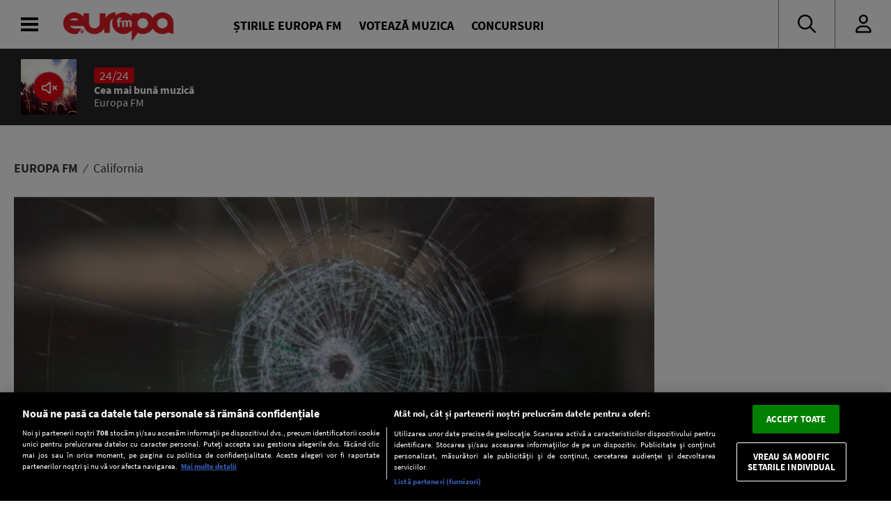

--- FILE ---
content_type: text/javascript;charset=utf-8
request_url: https://id.cxense.com/public/user/id?json=%7B%22identities%22%3A%5B%7B%22type%22%3A%22ckp%22%2C%22id%22%3A%22mkjv820m22dw4n5f%22%7D%2C%7B%22type%22%3A%22lst%22%2C%22id%22%3A%222acj7nddz3ak3h5nl9rrs6dm9%22%7D%2C%7B%22type%22%3A%22cst%22%2C%22id%22%3A%222acj7nddz3ak3h5nl9rrs6dm9%22%7D%5D%7D&callback=cXJsonpCB2
body_size: 208
content:
/**/
cXJsonpCB2({"httpStatus":200,"response":{"userId":"cx:2q1h6wozy8ktd1tvswwr5sm7wq:25128y57esbtw","newUser":false}})

--- FILE ---
content_type: text/javascript;charset=utf-8
request_url: https://p1cluster.cxense.com/p1.js
body_size: 98
content:
cX.library.onP1('2acj7nddz3ak3h5nl9rrs6dm9');
